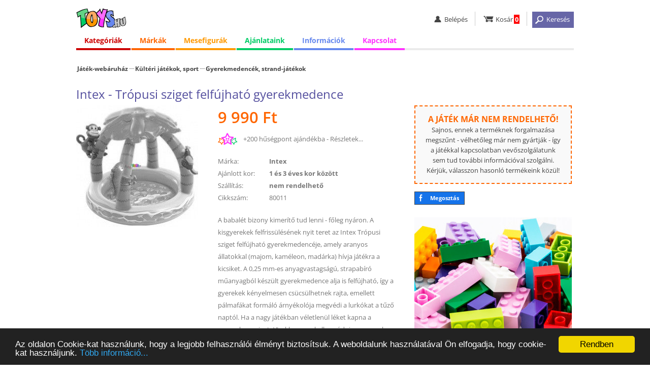

--- FILE ---
content_type: text/html; charset=iso-8859-2
request_url: https://www.toys.hu/intex-tropusi-sziget-felfujhato-gyerekmedence/
body_size: 7072
content:
<!DOCTYPE html>
<html lang="hu">
<head>

<!-- Google tag (gtag.js) -->
<script async src="https://www.googletagmanager.com/gtag/js?id=G-7R7GJV4DKX"></script>
<script>
  window.dataLayer = window.dataLayer || [];
  function gtag(){dataLayer.push(arguments);}
  gtag('js', new Date());

  gtag('config', 'G-7R7GJV4DKX');
</script>

<title>Intex - Trópusi sziget felfújható gyerekmedence</title>
<meta http-equiv="content-language" content="hu" />
<meta http-equiv="content-type" content="text/html; charset=iso-8859-2" />
<meta name="description" content="Intex - Trópusi sziget felfújható gyerekmedence, 9.990 Ft A babalét bizony kimerítő tud lenni - főleg nyáron. A kisgyerekek felfrissülésének nyit teret az Intex ..." />
<meta name="keywords" content="játék webáruház, játék, játékok, Lego, Duplo, Playmobil, Ravensburger, társasjáték, puzzle, babák, webáruház" />
<meta name="SKYPE_TOOLBAR" content="SKYPE_TOOLBAR_PARSER_COMPATIBLE" />  
<meta name="google-site-verification" content="Mzk6SKamrWvOYBcpaLiqyJiV2jSD358BOnfysvTKQrg" />
<meta name="viewport" content="width=device-width, initial-scale=1.0, maximum-scale=5.1" />

<link rel="icon" href="https://www.toys.hu/images/favicon_32.png" sizes="32x32" />
<link rel="shortcut icon" href="https://www.toys.hu/images/favicon_32.png" />

<link rel="stylesheet" type="text/css" href="https://www.toys.hu/style/style.css?1760608383" />
<link rel="stylesheet" type="text/css" href="https://www.toys.hu/style/style_kat.css?1769334497" />




<script defer type="text/javascript" src="https://www.toys.hu/ajax/load_content.js"></script>
<script type="text/javascript">

function c_b(){ajaxpage('https://www.toys.hu/ajax/sum_basket.php', 'in_basket');}
function in_basket(v){setTimeout('c_b()', 2000);}

var eqv=0;
function q2(){
if (document.getElementById('q_dropdown').classList.contains('shoq_q')==false) document.getElementById('q_dropdown').classList.add('show_q');
if (eqv>0) clearTimeout(eqv);
myVar=setTimeout(ajaxpage('https://www.toys.hu/ajax/q.php?value='+document.getElementById('q').value, 'q_dropdown'), 1500);
eqv = myVar;
}
function close_q2(){
document.getElementById('q_dropdown').classList.remove('show_q');
document.getElementById('q_dropdown').innerHTML='<div class="wait">&nbsp;</div>';
}
window.onclick=function(event){
if (event.target!=document.getElementById('q_dropdown')) close_q2();
}

</script>

<!-- Begin Cookie Consent plugin by Silktide - http://silktide.com/cookieconsent -->
<script type="text/javascript">
  window.cookieconsent_options = {'message':'Az oldalon Cookie-kat használunk, hogy a legjobb felhasználói élményt biztosítsuk. A weboldalunk használatával Ön elfogadja, hogy cookie-kat használjunk.','dismiss':'Rendben', 'learnMore':'Több információ...', 'link':'https://www.toys.hu/informacio/cookiek-hasznalata/', 'theme':'dark-bottom' };
</script>
<script type="text/javascript" src="//cdnjs.cloudflare.com/ajax/libs/cookieconsent2/1.0.9/cookieconsent.min.js"></script>
<!-- End Cookie Consent plugin -->

<base href="https://www.toys.hu/" />

<script type="text/javascript">
var _gaq = _gaq || [];
_gaq.push(['_setAccount', 'UA-10490741-1']);
_gaq.push(['_setDomainName', 'toys.hu']);
_gaq.push(['_trackPageview']);
(function() {
  var ga = document.createElement('script'); ga.type = 'text/javascript'; ga.async = true;
  ga.src = ('https:' == document.location.protocol ? 'https://ssl' : 'http://www') + '.google-analytics.com/ga.js';
  var s = document.getElementsByTagName('script')[0]; s.parentNode.insertBefore(ga, s);
})();
</script>



</head>
<body onload="javascript:ajaxpage('https://www.toys.hu/ajax/hasonlok.php?v=80011xdb41bb05', 'hasonlok'); ajaxpage('https://www.toys.hu/ajax/hasonlok_m.php?v=232x80011xaa29d13c', 'hasonlo_marka');" >



<div id="white_blank"></div>

<div class="full" id="the_head">

  <div class="header center">
    <div class="mobil_menu">
      <ul><li><a href="javascript:;" onclick="javascript:document.getElementById('ms').style.display='block'; document.getElementById('big_blank').style.display='block';"    id="hambi"><img src="images/spacer.gif" alt="menü" title="menü" /></a><div class="mobil_submenu" id="ms">
        <div class="mm_head"><div><a id="close_mobil_menu" href="javascript:;" onclick="javascript:document.getElementById('ms').style.display='none'; document.getElementById('big_blank').style.display='none';" "><img src="images/spacer.gif" alt="Menü bezárása" title="Menü bezárása"></a></div></div>
        <div class="mm_links">
          <p class="elv2"></p>
          <a class="mm_red" href="kategoriak/">Kategóriák</a>
          <a class="mm_orange" href="jatekmarkak/">Márkák</a>
          <a class="mm_yellow" href="mesehos-mind/">Mesefigurák</a>
          <a class="mm_blue" href="informacio/vasarlas/">Információk</a>
          <a class="mm_pink" href="kapcsolat/">Kapcsolat</a>

          <p class="elv2"></p>
          <a class="mm_0" href="lanyos-jatekok/">Lányos játékok</a>
          <a class="mm_0" href="fius-jatekok/">Fiús játékok</a>
          <a class="mm_0" href="ujdonsagok/">Újdonságok</a>
          <a class="mm_0" href="adatkezelesi-tajekoztato/">Adatkezelési tájékoztató</a>
          <a class="mm_0" href="aszf.php">Általános Szerződési Feltételek (ÁSZF)</a>
          <a class="mm_0" href="gyakori-kerdesek/">Gyakori Kérdések (GYIK)</a>
          <a class="mm_0" href="ugyfelszolgalat/">Online ügyfélszolgálat</a>
        </div>
      </div></li><p id="big_blank" onclick="javascript:document.getElementById('ms').style.display='none'; document.getElementById('big_blank').style.display='none';"></p></ul>
    </div>
    <div class="logo"><a href="/" ><img src="images/spacer.gif" alt="Toys.hu - Játék webáruház" title="Toys.hu - Játék webáruház" /></a></div>
    <div class="linkbar">
      <ul>
        <li id="li_login"><a href="javascript:;" class="user"><img src="images/spacer.gif" alt="belépés" title="belépés" /><b>Belépés</b></a><div class="user_submenu">
            <a href="belepes/">Belépés</a>
            <a href="regisztracio/">Regisztráció</a>
            <a href="elfelejtett-jelszo/">Elfelejtett jelszó</a>
	</div></li>
        <li><a href="kosar/" class="basket"><img src="images/spacer.gif" alt="kosár" title="kosár" /><b>Kosár</b><span id="in_basket">0</span></a></li>
        <li><a href="javascript:;" onclick="javascript:xxl2=50; document.getElementById('search').classList.add('search_visible'); document.getElementById('the_main').classList.add('the_main_2'); document.getElementById('white_blank').classList.add('white_blank_2'); document.getElementById('fix_headline_basket').classList.add('fix_headline_basket_2');" class="but_search"><img src="images/spacer.gif" alt="keresés" title="keresés" /><b>Keresés</b></a></li>
      </ul>
    </div>
    <div class="color_line"></div>
  </div>


<div class="o_980 center">
  <ul id="menu">
    <li class="topmenu menu_red"><a href="javascript:;" id="menu_1">Kategóriák</a>
      <div class="submenu col0">
        <div class="submenu_column">
          <ul>
            <li><a id="mnu_kat_4" href="jatek-kategoria-4/playmobil/">Playmobil</a></li>
            <li><a id="mnu_kat_26" href="jatek-kategoria-26/akciofigurak-mesefigurak/">Akciófigurák, mesefigurák</a></li>
            <li><a id="mnu_kat_15" href="jatek-kategoria-15/autok-makettek-modellek-jarmuvek/">Autók, makettek, modellek, járművek</a></li>
            <li><a id="mnu_kat_16" href="jatek-kategoria-16/bebi-jatekok/">Bébi játékok</a></li>
            <li><a id="mnu_kat_29" href="jatek-kategoria-29/farsang-jelmezek/">Farsang, jelmezek</a></li>
            <li><a id="mnu_kat_9" href="jatek-kategoria-9/jatekbabak-es-kiegeszitok/">Játékbabák és kiegészítők</a></li>
            <li><a id="mnu_kat_11" href="jatek-kategoria-11/keszsegfejleszto-kreativ-jatekok/">Készségfejlesztő, kreatív játékok</a></li>
            <li><a id="mnu_kat_19" href="jatek-kategoria-19/pluss-figurak/">Plüss figurák</a></li>
            <li><a id="mnu_kat_10" href="jatek-kategoria-10/puzzle-kirakos/">Puzzle, kirakós</a></li>
            <li><a id="mnu_kat_27" href="jatek-kategoria-27/szerepjatekok/">Szerepjátékok</a></li>
            <li><a id="mnu_kat_12" href="jatek-kategoria-12/tarsasjatekok-kartyajatekok/">Társasjátékok, kártyajátékok</a></li>
            <li><a id="mnu_kat_34" href="jatek-kategoria-34/kiegeszitok-egyebek/">Kiegészítők, egyebek</a></li>
          </ul>
        </div>
      </div>

    </li>

    <li class="topmenu menu_orange"><a href="javascript:;" id="menu_2">Márkák</a>
      <div class="submenu col3">
        <div class="submenu_column">
          <ul>
            <li><a href="jatekmarka-143/crayola/">Crayola</a></li>
            <li><a href="jatekmarka-152/defiants/">Defiants</a></li>
            <li><a href="jatekmarka-20/disney/">Disney</a></li>
            <li><a href="jatekmarka-168/glitza/">Glitza</a></li>
            <li><a href="jatekmarka-65/gotz/">Götz</a></li>
            <li><a href="jatekmarka-207/happyface/">HappyFace</a></li>
          </ul>
        </div>
        <div class="submenu_column">
          <ul>
            <li><a href="jatekmarka-27/mattel/">Mattel</a></li>
            <li><a href="jatekmarka-234/maxxcreation/">MaxxCreation</a></li>
            <li><a href="jatekmarka-217/playgo/">Playgo</a></li>
            <li><a href="jatekmarka-1/playmobil/">Playmobil</a></li>
            <li><a href="jatekmarka-45/ses/">SES</a></li>
            <li><a href="jatekmarka-26/simba/">Simba</a></li>
          </ul>
        </div>
        <div class="submenu_column">
          <ul>
            <li><a href="jatekmarka-224/spin-master/">Spin Master</a></li>
            <li><a href="jatekmarka-128/trefl/">Trefl</a></li>
            <li><a href="jatekmarka-148/wader/">Wader</a></li>
            <li><a href="jatekmarka-91/zhu-zhu-pets/">Zhu Zhu Pets</a></li>
            <li><a href="jatekmarka-104/zoobles/">Zoobles</a></li>
            <li><a href="jatekmarkak/"><i>Az összes játékmárka...</i></a></li>
          </ul>
        </div>
      </div>
    </li>

    <li class="topmenu menu_yellow"><a href="javascript:;" id="menu_3"><span>Mesefigurák</span><b>Figurák</b></a>
      <div class="submenu">
        <div class="submenu_column">
          <ul>
            <li><a href="mesehos-jatek-61/jegvarazs-frozen/">Jégvarázs - Frozen</a></li>
            <li><a href="mesehos-jatek-68/mancs-orjarat/">Mancs Őrjárat</a></li>
            <li><a href="mesehos-jatek-2/micimacko-es-baratai/">Micimackó és barátai</a></li>
            <li><a href="mesehos-mind/"><i>Az összes mesehős...</i></a></li>
          </ul>
        </div>
      </div>
    </li>

    <li class="topmenu menu_green"><a href="javascript:;" id="menu_4"><span>Ajánlataink</span><b>Ajánlatok</b></a>
      <div class="submenu">
        <div class="submenu_column">
          <ul>
            <li><a href="akcios-jatekok/">Akciós játékok</a></li>
            <li><a href="ujdonsagok/">Újdonságok</a></li>
            <li><a href="lanyos-jatekok/">Lányos játékok</a></li>
            <li><a href="fius-jatekok/">Fiús játékok</a></li>
          </ul>
        </div>
      </div>
    </li>

    <li class="topmenu menu_blue"><a href="javascript:;" id="menu_5"><span>Információk</span><b>Infók</b></a>
      <div class="submenu">
        <div class="submenu_column">
          <ul>
            <li><a href="informacio/vasarlas/">Vásárlási információk</a></li>
            <li><a href="informacio/szallitas/">Házhozszállítás</a></li>
            <li><a href="informacio/fizetes/">Fizetési módok</a></li>
            <li><a href="csomagpontok/">GLS CsomagPontok</a></li>
            <li><a href="informacio/garancia-elallas-joga/">Garancia, elállás</a></li>
            <li><a href="adatkezelesi-tajekoztato/">Adatkezelési tájékoztató</a></li>
            <li><a href="aszf.php">Általános szerződési feltételek (ÁSZF)</a></li>
            <li><a href="gyakori-kerdesek/">Gyakori kérdések (GYIK)</a></li>
            <li><a href="kapcsolat/">Kapcsolat</a></li>
            <li><a href="ugyfelszolgalat/">Online ügyfélszolgálat</a></li>
          </ul>
        </div>
      </div>
    </li>
    
    <li class="topmenu menu_pink logged"><a href="javascript:;" id="menu_6">Kapcsolat</a>
      <div class="submenu">
        <div class="submenu_column">
          <ul>
            <li><a href="kapcsolat/">Kapcsolat</a></li>
            <li><a href="ugyfelszolgalat/">Online ügyfélszolgálat</a></li>
          </ul>
        </div>
      </div>
    </li>
  </ul>
</div>



      <div class="" id="search">
        <form method="get" action="jatek-kereso/">
          <div class="center">
            <input type="text" class="input_q" value="" name="q" id="q" onkeyup="javascript:if (this.value.length>2) q2(); else close_q2();" autocomplete="off" placeholder="Keresés..." /><input type="submit" class="button_q" src="images/spacer.gif" value=" " onclick="javascript:my_q();" />
            <a href="javascript:;" onclick="javascript:xxl2=0; document.getElementById('search').classList.remove('search_visible'); document.getElementById('the_main').classList.remove('the_main_2'); document.getElementById('white_blank').classList.remove('white_blank_2'); document.getElementById('fix_headline_basket').classList.remove('fix_headline_basket_2'); xxl2=0;"><img src="images/spacer.gif" alt="Kereső bezárása" title="Kereső bezárása"></a>
<div class="q_mother"><div id="q_dropdown"><div class="wait">&nbsp;</div></div></div>          </div>
        </form>
      </div>


  <noscript><div class="noscript"><b>Az Ön által használt böngészőben nincs engedélyezve a JavaScript használata!</b><br />JavaScript nélkül az oldalunk nem működik megfelelően, ezért javasoljuk, hogy engedélyezze böngészőjének a használatát.</div></noscript>
</div>







<div class="full" id="the_main">
  <div class="center">
    <div class="inner">









      <div class="dupla">

<div class="reszletes" itemscope itemtype="https://schema.org/Product">
  <div class="o_980"><div class="kat_link">
  <div><div class="jwa" id="jwa_1"><a href="/">Játék-webáruház</a></div></div>
  <div><a class="fokat" href="jatek-kategoria-32/kulteri-jatekok-sport/" itemprop="category">Kültéri játékok, sport</a><a href="jatekok-284/kulteri-jatekok-sport/gyerekmedencek-strand-jatekok/" itemprop="category">Gyerekmedencék, strand-játékok</a></div>
	</div></div>
  <div class="o_980" id="prod_h1"><h1 itemprop="name">Intex - Trópusi sziget felfújható gyerekmedence</h1></div>


  <div class="o_980">
    <div class="kep">
      <div id="picture">
        <a href="javascript:;" onclick="javascript:document.getElementById('open_modal_2').classList.add('modal_window_visible'); ajaxpage('https://www.toys.hu/ajax/fenykepek.php?id=80011', 'modal_fenykep');"><img loading="lazy" itemprop="image" src="photo/intex-tropusi-sziget-felfujhato-gyerekmedence-80011/ff/" alt="Intex - Trópusi sziget felfújható gyerekmedence" title="Intex - Trópusi sziget felfújható gyerekmedence" /></a>
      </div>
      <div class="m1" id="basket_button"></div>
    </div>
  
    <div class="adat nem_rend">
      <div class="vetelar" itemprop="offers" itemscope itemtype="https://schema.org/Offer"><span itemprop="price" content="9990">9 990</span><span itemprop="priceCurrency" content="HUF"> Ft</span><span itemprop="priceValidUntil" content="2026-01-27"></span><link itemprop="availability" href="https://schema.org/OutOfStock" /> </div><div class="hp">+200 hűségpont ajándékba - <a href="husegpontok/tajekoztato/">Részletek...</a></div><div><label>Márka:</label><a rel="nofollow" href="jatekmarka-232/intex/"><b itemprop="brand" itemscope itemtype="https://schema.org/Brand"><em itemprop="name">Intex</em></b></a></div><div><label>Ajánlott kor:</label><a href="korosztaly-1-3/jatekok-1-es-3-eves-kor-kozott/">1 és 3 éves kor között</a></div><div><label>Szállítás:</label>nem rendelhető</div><div class="cikkszam"><label>Cikkszám:</label>80011</div><div class="leiras" itemprop="description">A babalét bizony kimerítő tud lenni - főleg nyáron. A kisgyerekek felfrissülésének nyit teret az Intex Trópusi sziget felfújható gyerekmedencéje, amely aranyos állatokkal (majom, kaméleon, madárka) hívja játékra a kicsiket. A 0,25 mm-es anyagvastagságú, strapabíró műanyagból készült gyerekmedence alja is felfújható, így a gyerekek kényelmesen csücsülhetnek rajta, emellett pálmafákat formáló árnyékolója megvédi a lurkókat a tűző naptól. Ha a nagy játékban véletlenül léket kapna a &#8222;nyugalom szigete\", akkor sem kell aggódni, a csomagban található javítóanyaggal könnyen orvosolható a probléma.<br />
Vízkapacitás: 45 liter<br />
Felfújt méret: 102 x 86 cm<br />
Anyagvastagság: 0,25 mm<br />Az "Intex - Trópusi sziget felfújható gyerekmedence" nevű játék gyártója az Intex, főleg 1 és 3 éves kor közötti gyerekek számára ajánljuk.</div>
    </div>

    <div class="harmadik">
<div class="info_keszlet not_to_order nto2">
  <b>A játék már nem rendelhető!</b><br />
  Sajnos, ennek a terméknek forgalmazása megszűnt - vélhetőleg már nem gyártják - így a játékkal kapcsolatban vevőszolgálatunk sem tud további információval szolgálni. 
  Kérjük, válasszon hasonló termékeink közül!
</div>
    <a class="fb_share" href="https://www.facebook.com/sharer.php?u=https://www.toys.hu/intex-tropusi-sziget-felfujhato-gyerekmedence/" onclick="javascript:ajaxpage('https://www.toys.hu/ajax/share.php?s=facebook&u=https://www.toys.hu/intex-tropusi-sziget-felfujhato-gyerekmedence&f=eca430fb', 'share');" target="facebook">Megosztás</a>

<div class="banner"><a href="/jatek-kategoria-5/lego/"><img src="banners/310x250/lego_30.jpg" alt="lego" title="lego" /></a></div>
    </div>
  </div>





<div class="h2_head"><div><h2>Ajánlott termékek</h2></div></div>
<div class="full">
  <div class="center gc_blank" id="hasonlok">

  </div>
</div>


<div class="h2_head"><div><h2>Intex</h2></div></div>
<div class="full">
  <div class="center gc_blank" id="hasonlo_marka">

  </div>
</div>

</div>



<div id="open_modal_1" class="modal_window" onclick="if (event.target==document.getElementById('open_modal_1')) document.getElementById('open_modal_1').classList.remove('modal_window_visible');">
  <div id="modal_kosarba">
    <h2>Információ</h2>
    <div class="col"><b>Az alábbi termék bekerült az Ön kosarába.</b></div>
    <div class="leiras" style="background-image:url(photo/intex-tropusi-sziget-felfujhato-gyerekmedence-80011/mini/)">Intex - Trópusi sziget felfújható gyerekmedence<br /><b>9 990 Ft</b></div>
    <div class="col c_but"><input type="button" class="my_button" id="close_kosarba" value="OK" onclick="javascript:document.getElementById('open_modal_1').classList.remove('modal_window_visible');" /></div>
    <div class="col c_info"><a href="kosar/">Kosár &raquo;</a></div>
  </div>
</div>

<div id="open_modal_2" class="modal_window" onclick="if (event.target==document.getElementById('open_modal_2')) document.getElementById('open_modal_2').classList.remove('modal_window_visible');">
  <div id="modal_fenykep">
  </div>
</div>



<div class="full" id="fix_headline_basket">
  <div class="center">
    <div class="cont">
	  <div class="fhb_button"></div>
	  <div class="fhb_info"><img  style="background-image:url(photo/intex-tropusi-sziget-felfujhato-gyerekmedence-80011/ff/);" src="images/spacer.gif" alt="Intex - Trópusi sziget felfújható gyerekmedence" title="Intex - Trópusi sziget felfújható gyerekmedence" /><h2>Intex - Trópusi sziget felfújható gyerekmedence</h2><div class="vetelar"><span>9 990 Ft</span></div></div>
    </div>
  </div>
</div>
	

<script type="text/javascript">








  var but_pos=document.getElementById('basket_button').offsetTop - 25;

  document.onscroll = function(){
  
  
  
  var fixy2=document.getElementById('fix_headline_basket');
  var scroll2=window.scrollY;
  var scroll_limit=but_pos  - document.getElementById('the_head').offsetHeight + 10;

  if (scroll2>=scroll_limit) 
    {
    if (fixy2.classList.contains('display_block')==false) 
	  {
	  fixy2.classList.add('display_block');
	  }
	}
    else if (scroll2<scroll_limit) 
	{
	if (fixy2.classList.contains('display_block')==true) fixy2.classList.remove('display_block');
	}
  };


function velemenyekhez(){
  var step=document.getElementById('the_head').offsetHeight+document.getElementById('fix_headline_basket').offsetHeight+20;
  if (document.getElementById('the_head').classList.contains('fixy')==false) step=step+60;
  var ide=document.getElementById('osszes_velemeny').offsetTop-step;
  window.scrollTo(0, ide);	
}


</script>





      </div>
    </div>
  </div>





</div>








  <div class="full foot1">
    <div class="center">
      <div class="bal">
        <img id="logo_ssl" src="images/spacer.gif" alt="Biztonságos SSL kapcsolat" title="Biztonságos SSL kapcsolat" />
        <img id="logo_2009" src="images/spacer.gif" alt="2009-ben alapított vállalkozás" title="2009-ben alapított vállalkozás" />
        <img id="logo_mv" src="images/spacer.gif" alt="100%-ban magyar tulajdonú vállalkozás" title="100%-ban magyar tulajdonú vállalkozás" />
        <img id="logo_14nap" src="images/spacer.gif" alt="14 napon belül visszaküldheti a megrendelt termékeket" title="14 napon belül visszaküldheti a megrendelt termékeket" />
      </div>
      <div>
        <b>Információk</b><br />
        <a rel="nofollow" href="informacio/vasarlas/">Vásárlási információk</a>
        <a rel="nofollow" class="no_show" href="informacio/szallitas/">Szállítási információk</a>
        <a rel="nofollow" class="no_show" href="informacio/fizetes/">Fizetési információk</a>
        <a rel="nofollow" class="no_show" href="informacio/garancia-elallas-joga/">Garancia, elállási jog</a>
        <a rel="nofollow" href="adatkezelesi-tajekoztato" target="gdpr">Adatkezelési tájékoztató</a>
        <a rel="nofollow" href="husegpontok/tajekoztato/">Tájékoztató a hűségpontokról</a>
        <a rel="nofollow" href="aszf" target="aszf">Általános szerződési feltételek (ÁSZF)</a>
      </div>
      <div>
        <b>Elérhetőségeink</b><br />
        <a rel="nofollow" href="ugyfelszolgalat/">Online ügyfélszolgálat</a>
        <a rel="nofollow" href="kapcsolat/">Kapcsolat</a>
        <a rel="nofollow" href="gyakori-kerdesek/">GYIK</a>
        <a rel="nofollow" href="blog/">Blog</a>
      </div>
      <div>
        <b>Partnereink</b><br />
        <a rel="noreferrer" href="https://www.gls-hungary.com/" target="_blank">GLS Hungary</a>
        <a href="https://www.finis.hu/" target="_blank">Finis.hu - Hitelesítő alkalmazás</a>
        <a rel="noreferrer" href="https://www.simplepay.hu/" target="_blank">SimplePay</a>
        <a href="https://www.sokmotor.hu/" target="_blank">Sokmotor.hu</a>
        


      </div>
    </div>
  </div>

  <div class="full foot_bank">
    <div class="center">
      <a href="https://simplepartner.hu/PaymentService/Fizetesi_tajekoztato.pdf  " target="_blank"><img id="bank_simplepay" src="images/simplepay_bankcard_logos_left_482x40_2025.png" alt="Akár bankkártyával is fizethet!" title="Akár bankkártyával is fizethet!" /></a>
    </div>
  </div>

  <div class="full foot2">
    <div class="center">
      <div><b>&#169; Toys.hu Kft. 2009-2026.</b> &ndash; A játék-webáruház.</div>
      <div class="f2_jobb">
        <a class="my_youtube_link" href="https://www.youtube.com/user/toyshuwebaruhaz" target="_blank" title="A Toys.hu a Youtube-on">&nbsp;</a>
        <a class="my_fb_link" href="https://www.facebook.com/www.toys.hu" target="_blank" title="A Toys.hu a Facebook-on">&nbsp;</a>
      </div>
    </div>
  </div>




<script type="text/javascript" src="https://www.toys.hu/ajax/scroll_left_right.js"></script>

<script type="text/javascript" src="https://www.toys.hu/ajax/scrolling_3.js"></script>
<div class="full g_js">
  <div class="center">

<script type="text/javascript">
var google_tag_params = {
aldomain: 'www'
};
</script>
<script type="text/javascript">
/* <![CDATA[ */
var google_conversion_id = 975705234;
var google_custom_params = window.google_tag_params;
var google_remarketing_only = true;
/* ]]> */
</script>
<script type="text/javascript" src="//www.googleadservices.com/pagead/conversion.js">
</script>
<noscript>
  <div style="display:inline;">
  <img height="1" width="1" style="border-style:none;" alt="" src="//googleads.g.doubleclick.net/pagead/viewthroughconversion/975705234/?value=0&amp;guid=ON&amp;script=0"/>
  </div>
</noscript>
  </div>
</div>


</body></html>